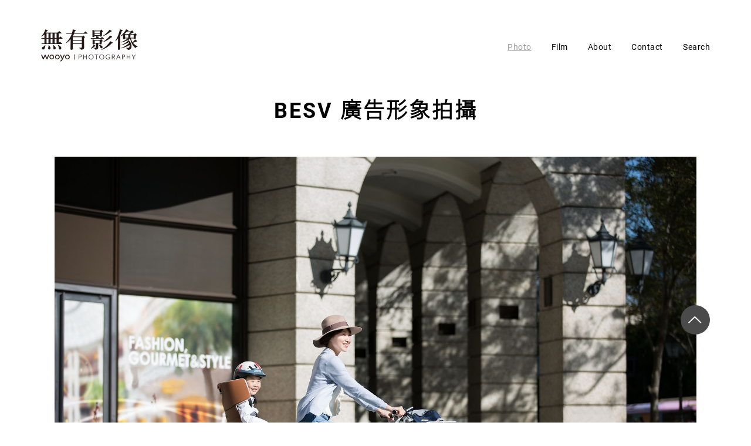

--- FILE ---
content_type: text/html;charset=utf-8
request_url: https://photo.woo-yo.com/photoid-17
body_size: 2272
content:
<!DOCTYPE html>
<html>
  <head>
    <meta charset="utf-8">
    <meta http-equiv="X-UA-Compatible" content="IE=edge">
    <meta name="viewport" content="width=device-width, initial-scale=1,user-scalable=no">
    <title>BESV 廣告形象拍攝  | Photo | 無有影像</title>
    <meta name="keywords" content="無有影像" />
    <meta name="description" content="" />
    <meta property="og:title" content="BESV 廣告形象拍攝  | Photo | 無有影像">
    <meta property="og:description" content="">
    <meta property="og:type" content="website">
    <meta property="og:image" content="https://photo.woo-yo.com/images/fb.jpg">
    <link rel="image_src" type="image/jpeg" href="https://photo.woo-yo.com/images/fb.jpg" /> 

    <!-- css -->
    <link href="bootstrap/css/bootstrap.min.css?1.3" rel="stylesheet">
    <link href="bootstrap/css/fontello.css?1.3" rel="stylesheet">
    <link href="css/init.css?1.3" rel="stylesheet">
    <link href="css/style.css?1.3" rel="stylesheet">

    <style type="text/css">

    </style>

    <!--[if lt IE 9]>
      <script src="bootstrap/js/html5shiv.min.js"></script>
      <script src="bootstrap/js/respond.min.js"></script>
    <![endif]-->
    <!--Head-->
  </head>
<body>
<!-- page header -->
<header class="header">
    <a href="./" class="header-logo"><img src="images/logo.png"></a>
    <div class="header-menu">
        <a href="./photo" class="tag-photo"><span>Photo</span></a>
        <a href="./film" class="tag-film"><span>Film</span></a>
        <a href="./about" class="tag-about"><span>About</span></a>
        <a href="./contact" class="tag-contact"><span>Contact</span></a>
        <a href="javascript:void(0);" class="tag-search showsearch" id="showsearch">Search</a>
        <div class="searchbox" id="searchbox">
            <form name="form-search" method="get" action="./search">
            <input type="text" name="q" class="head_q" placeholder="|" autocomplete="off">
            </form>
        </div>
    </div>
    <div class="xs-switch">
        <a href="javascript:void(0);" id="menu-open"><span class="icon-menu"></span></a>
        <a href="javascript:void(0);" id="menu-close"><span class="icon-close"></span></a>
    </div>
</header>
    <!-- page header end-->
    <div class="fixheader">&nbsp;</div>
    <div class="container mt-0 mt-sm-5">
        <div class="detail-box">    
            <div class="dt-head text-center">
                <h1 class="title">BESV 廣告形象拍攝</h1>
                            </div>
            <div class="dt-content my-3 my-md-4 my-lg-5">
    <div class="row no-gutters">
        <div class="col-12 p-1 p-sm-2"><img src="upload/project_morepic/20200420_191145.jpg" class="img-fluid img-responsive"></div>
    </div>    <div class="row no-gutters">
        <div class="col-12 p-1 p-sm-2"><img src="upload/project_morepic/20200420_191200.jpg" class="img-fluid img-responsive"></div>
    </div>    <div class="row no-gutters">
        <div class="col-12 p-1 p-sm-2"><img src="upload/project_morepic/20200420_191211.jpg" class="img-fluid img-responsive"></div>
    </div>    <div class="row no-gutters">
        <div class="col-12 p-1 p-sm-2"><img src="upload/project_morepic/20200420_191306.jpg" class="img-fluid img-responsive"></div>
    </div>
                <div class="clearfix"></div>
                <hr class="black-short my-3 my-md-4 my-lg-5">
                <div class="row no-gutters mt-3 mt-sm-5 footer-info">
                    <div class="col-md-6 p-1 p-sm-2"><p>專案執行 - 2018年</p>
<p>Creative Director - 張智舜</p>
<p>Photographer - 叢晧日</p>
<p>Project Executive - 陳鏋戎</p></div>
                    <div class="col-md-6 p-1 p-sm-2 share-info">
                        <hr class="black-short my-3 my-sm-4 d-md-none">
                        <div class="share-box">
                            <a href="javascript:;"  onclick="window.open('https://www.facebook.com/share.php?u='+encodeURIComponent(location.href),'','width=600,height=400');" title="Share to Facebook" class="share-fb"><span class="icon-facebook-shape"></span></a>
                            <a href="javascript:;"  onclick="window.open('https://social-plugins.line.me/lineit/share?url='+encodeURIComponent(location.href),'','width=600,height=400');" title="Share to LINE" class="share-line"><span class="icon-line-shape"></span></a>
                            <a href="mailto:?subject=%E5%88%86%E4%BA%AB%E4%B8%80%E5%80%8B%E6%82%A8%E6%9C%89%E8%88%88%E8%B6%A3%E7%9A%84%E7%B6%B2%E9%A0%81&body=BESV+%E5%BB%A3%E5%91%8A%E5%BD%A2%E8%B1%A1%E6%8B%8D%E6%94%9D+++%7C+Photo+%7C+%E7%84%A1%E6%9C%89%E5%BD%B1%E5%83%8F%0Ahttps%3A%2F%2Fphoto.woo-yo.com%2Fphotoid-17" title="Share to mail" class="share-mail"><span class="icon-mail-shape"></span></a>
                        </div>
                        <div class="row arrow-box mt-3">
                            <div class="col-4 col-sm-4 col-md-12 order-1 order-sm-1 order-md-1"><a href="./photoid-19" class="prev">Previous <span class="icon-left"></span></a></div>
                            <div class="col-4 col-sm-4 col-md-12 order-3 order-sm-3 order-md-2"><a href="./photoid-16" class="next">Next <span class="icon-right"></span></a></div>
                            <div class="col-4 col-sm-4 col-md-12 order-2 order-sm-2 order-md-3"><a href="javascript:window.history.back();" class="back">Back <span class="icon-up"></span></a></div>
                        </div>
                    </div>
                </div>
            </div>


        </div>
    </div>
    <div class="clearfix"></div>
    <!-- page content end-->
    <!--footer-->
    <footer class="footer">
<a href="./" class="wooyo-logo"><img src="images/logo-wooyo.png"></a>
<div class="footer-copyright">
	<p>© 2019 Wooyo Co.,Ltd.</p>
	<p>All rights reserved.</p>
</div>
</footer>

<a href="javascript:void(0)" class="gotop rounded-circle" id="gotop"><span class="icon-totop"></span></a>    <!--footer end-->
    <!--mobile menu-->
        <div class="xs-side">
      <div class="xs-sideout d-flex">
      <div class="w-100 align-self-center">
        <div class="xs-search">
          <div class="xs-searchbox">
              <form name="form-search" method="get" action="./search">
              <input type="text" name="q" class="xs-head-q" placeholder="search" autocomplete="off">
              </form>
          </div>
        </div>
        <ul class="xs-sidemenu">
          <li><a href="./photo" class="tag-photo"><span>Photo</span></a></li>
          <li><a href="./film" class="tag-film"><span>Film</span></a></li>
          <li><a href="./about" class="tag-about"><span>About</span></a></li>
          <li><a href="./contact" class="tag-contact"><span>contact</span></a></li>
        </ul>
      </div>
      <div class="clearfix"></div>
      </div>

      <div class="footer">
      <a href="./" class="wooyo-logo"><img src="images/logo-wooyo.png"></a>
      <div class="footer-copyright">
        <p>© 2019 Wooyo Co.,Ltd.</p>
        <p>All rights reserved.</p>
      </div>
      </div>
      
    </div>
    <!--mobile menu end-->

    <!--include all js -->
    <script src="bootstrap/js/jquery.min.js"></script>
    <script src="bootstrap/js/bootstrap.min.js"></script>
    <script src="js/jquery.easing.min.js"></script>
    <!--include current js-->


    <script>
    var allmt_width = $(window).width();
    var allmt_height = $(window).height();

    $(window).resize(function(e) {
        allmt_height = $(window).height();
        allmt_width = $(window).width();
    });

    $(function(){
        $('.tag-photo').addClass('nowtag');
    });
    </script>
    <script type="text/javascript">

	$(".showsearch").on("click",function () {
	    if($(this).hasClass('on')){
		    $(this).removeClass('on'),$('.searchbox').fadeOut('fast');
	    }else{
		    $(this).addClass('on'),$('.searchbox').fadeIn('fast');
	    }
	});
    $(document).click(function(evt) {
        if($(evt.target).parents("#searchbox").length==0 && evt.target.id != "searchbox" && evt.target.id != "showsearch") {
            $(".showsearch").removeClass('on'),$('.searchbox').fadeOut('fast');
        }
    });

	$("#menu-open").on("click",function () {
		$(this).fadeOut(),$("#menu-close").fadeIn();
		$('body').css({'overflow':'hidden'});
		$('.xs-side').fadeIn('fast');
	});
	$("#menu-close").on("click",function () {
		$(this).fadeOut(),$("#menu-open").fadeIn();
		$('body').css({'overflow':'auto'});
		$('.xs-side').fadeOut('fast');
	});

	$('#gotop').on('click', function () { 
		var body = $("html, body");
		body.stop().animate({
			scrollTop: 0
		}, 1000, 'easeInOutCubic');
		return false;
	});


    $(window).resize(function(e) {
       if(allmt_width>767 && $(".xs-side").is(":visible")){
			$('#menu-close').fadeOut(),$("#menu-open").fadeIn();
			$('body').css({'overflow':'hidden'});
			$('.xs-side').fadeOut('fast');
        } 

    });

</script>

<!--footer--></body>
</html>

--- FILE ---
content_type: text/css
request_url: https://photo.woo-yo.com/bootstrap/css/fontello.css?1.3
body_size: 578
content:
@font-face {
  font-family: 'fontello';
  src: url('../font/fontello.eot?50179941');
  src: url('../font/fontello.eot?50179941#iefix') format('embedded-opentype'),
       url('../font/fontello.woff2?50179941') format('woff2'),
       url('../font/fontello.woff?50179941') format('woff'),
       url('../font/fontello.ttf?50179941') format('truetype'),
       url('../font/fontello.svg?50179941#fontello') format('svg');
  font-weight: normal;
  font-style: normal;
}
/* Chrome hack: SVG is rendered more smooth in Windozze. 100% magic, uncomment if you need it. */
/* Note, that will break hinting! In other OS-es font will be not as sharp as it could be */
/*
@media screen and (-webkit-min-device-pixel-ratio:0) {
  @font-face {
    font-family: 'fontello';
    src: url('../font/fontello.svg?50179941#fontello') format('svg');
  }
}
*/
 
 [class^="icon-"]:before, [class*=" icon-"]:before {
  font-family: "fontello";
  font-style: normal;
  font-weight: normal;
  speak: none;
 
  display: inline-block;
  text-decoration: inherit;
  width: 1em;
  margin-right: .2em;
  text-align: center;
  /* opacity: .8; */
 
  /* For safety - reset parent styles, that can break glyph codes*/
  font-variant: normal;
  text-transform: none;
 
  /* fix buttons height, for twitter bootstrap */
  line-height: 1em;
 
  /* Animation center compensation - margins should be symmetric */
  /* remove if not needed */
  margin-left: .2em;
 
  /* you can be more comfortable with increased icons size */
  /* font-size: 120%; */
 
  /* Font smoothing. That was taken from TWBS */
  -webkit-font-smoothing: antialiased;
  -moz-osx-font-smoothing: grayscale;
 
  /* Uncomment for 3D effect */
  /* text-shadow: 1px 1px 1px rgba(127, 127, 127, 0.3); */
}
 
.icon-photo:before { content: '\e800'; } /* '' */
.icon-film:before { content: '\e801'; } /* '' */
.icon-email:before { content: '\e802'; } /* '' */
.icon-down:before { content: '\e803'; } /* '' */
.icon-left:before { content: '\e804'; } /* '' */
.icon-right:before { content: '\e805'; } /* '' */
.icon-up:before { content: '\e806'; } /* '' */
.icon-down-open-big:before { content: '\e807'; } /* '' */
.icon-line-shape:before { content: '\e808'; } /* '' */
.icon-close:before { content: '\e809'; } /* '' */
.icon-facebook-shape:before { content: '\e80b'; } /* '' */
.icon-mail-shape:before { content: '\e80c'; } /* '' */
.icon-left-open-big:before { content: '\e80d'; } /* '' */
.icon-right-open-big:before { content: '\e80e'; } /* '' */
.icon-totop:before { content: '\e80f'; } /* '' */
.icon-menu:before { content: '\f0c9'; } /* '' */

--- FILE ---
content_type: text/css
request_url: https://photo.woo-yo.com/css/init.css?1.3
body_size: 1684
content:
@charset "utf-8";
/* CSS Document */

@font-face {
  font-family: 'NotoSansTC-Light';
  font-style: normal;
  font-weight: normal;
  src: url(//fonts.gstatic.com/ea/notosanstc/v1/NotoSansTC-Light.woff2) format('woff2'),
       url(//fonts.gstatic.com/ea/notosanstc/v1/NotoSansTC-Light.woff) format('woff'),
       url(//fonts.gstatic.com/ea/notosanstc/v1/NotoSansTC-Light.otf) format('opentype');
}
@font-face {
   font-family: 'NotoSansTC-Regular';
   font-style: normal;
   font-weight: normal;
   src: url(//fonts.gstatic.com/ea/notosanstc/v1/NotoSansTC-Regular.woff2) format('woff2'),
        url(//fonts.gstatic.com/ea/notosanstc/v1/NotoSansTC-Regular.woff) format('woff'),
        url(//fonts.gstatic.com/ea/notosanstc/v1/NotoSansTC-Regular.otf) format('opentype');
 }
@font-face {
   font-family: 'NotoSansTC-Medium';
   font-style: normal;
   font-weight: normal;
   src: url(//fonts.gstatic.com/ea/notosanstc/v1/NotoSansTC-Medium.woff2) format('woff2'),
        url(//fonts.gstatic.com/ea/notosanstc/v1/NotoSansTC-Medium.woff) format('woff'),
        url(//fonts.gstatic.com/ea/notosanstc/v1/NotoSansTC-Medium.otf) format('opentype');
 }
@font-face {
   font-family: 'NotoSansTC-Bold';
   font-style: normal;
   font-weight: normal;
   src: url(//fonts.gstatic.com/ea/notosanstc/v1/NotoSansTC-Bold.woff2) format('woff2'),
        url(//fonts.gstatic.com/ea/notosanstc/v1/NotoSansTC-Bold.woff) format('woff'),
        url(//fonts.gstatic.com/ea/notosanstc/v1/NotoSansTC-Bold.otf) format('opentype');
 }

@font-face {
  font-family: 'Roboto';
  font-style: normal;
  font-weight: 100;
  src: local('Roboto Thin'), local('Roboto-Thin'), url(https://fonts.gstatic.com/s/roboto/v18/KFOkCnqEu92Fr1MmgVxIIzI.woff2) format('woff2');
  unicode-range: U+0000-00FF, U+0131, U+0152-0153, U+02BB-02BC, U+02C6, U+02DA, U+02DC, U+2000-206F, U+2074, U+20AC, U+2122, U+2191, U+2193, U+2212, U+2215, U+FEFF, U+FFFD;
}
@font-face {
  font-family: 'Roboto';
  font-style: normal;
  font-weight: 300;
  src: local('Roboto Light'), local('Roboto-Light'), url(https://fonts.gstatic.com/s/roboto/v18/KFOlCnqEu92Fr1MmSU5fBBc4.woff2) format('woff2');
  unicode-range: U+0000-00FF, U+0131, U+0152-0153, U+02BB-02BC, U+02C6, U+02DA, U+02DC, U+2000-206F, U+2074, U+20AC, U+2122, U+2191, U+2193, U+2212, U+2215, U+FEFF, U+FFFD;
}
@font-face {
  font-family: 'Roboto';
  font-style: normal;
  font-weight: 400;
  src: local('Roboto'), local('Roboto-Regular'), url(https://fonts.gstatic.com/s/roboto/v18/KFOmCnqEu92Fr1Mu4mxK.woff2) format('woff2');
  unicode-range: U+0000-00FF, U+0131, U+0152-0153, U+02BB-02BC, U+02C6, U+02DA, U+02DC, U+2000-206F, U+2074, U+20AC, U+2122, U+2191, U+2193, U+2212, U+2215, U+FEFF, U+FFFD;
}
@font-face {
  font-family: 'Roboto';
  font-style: normal;
  font-weight: 500;
  src: local('Roboto Medium'), local('Roboto-Medium'), url(https://fonts.gstatic.com/s/roboto/v18/KFOlCnqEu92Fr1MmEU9fBBc4.woff2) format('woff2');
  unicode-range: U+0000-00FF, U+0131, U+0152-0153, U+02BB-02BC, U+02C6, U+02DA, U+02DC, U+2000-206F, U+2074, U+20AC, U+2122, U+2191, U+2193, U+2212, U+2215, U+FEFF, U+FFFD;
}
@font-face {
  font-family: 'Roboto';
  font-style: normal;
  font-weight: 700;
  src: local('Roboto Bold'), local('Roboto-Bold'), url(https://fonts.gstatic.com/s/roboto/v18/KFOlCnqEu92Fr1MmWUlfBBc4.woff2) format('woff2');
  unicode-range: U+0000-00FF, U+0131, U+0152-0153, U+02BB-02BC, U+02C6, U+02DA, U+02DC, U+2000-206F, U+2074, U+20AC, U+2122, U+2191, U+2193, U+2212, U+2215, U+FEFF, U+FFFD;
}


html {
  position: relative;
  min-height: 100%;
}
body {
  margin :0;
  padding:0;
  height:100%;
  font-family: 'Roboto', 'NotoSansTC-Light', sans-serif;
  font-weight: 300;
  font-size: 14px;
  line-height: 1.5;
  letter-spacing:1.1px;
  color: #000000;
  width: 100%;
  min-width: 360px;
  margin-bottom: 200px;
}

span{
	margin: 0;
	padding: 0;
}
fieldset,img{
	border:0;
	word-break:break-all;
}
a,a:hover,a:active,input,button{
	outline:none !important;
	text-decoration: none !important;
}
a:hover{
  outline:none !important;
  text-decoration: none !important;
}
/*
ol,ul {list-style:none;}
*/

@-webkit-viewport   { width: device-width; }
@-moz-viewport      { width: device-width; }
@-ms-viewport       { width: device-width; }
@-o-viewport        { width: device-width; }
@viewport           { width: device-width; }

input:-webkit-autofill,
input:-webkit-autofill:hover,
input:-webkit-autofill:focus,
input:-webkit-autofill:active {
    transition: background-color 5000s ease-in-out 0s;
    -webkit-text-fill-color: #595959 !important;
}

@-moz-document url-prefix() {
  fieldset { display: table-cell; }
}

.Roboto-light{
  font-family: 'Roboto', sans-serif;
  font-weight: 300;
}
.Roboto-Regular{
  font-family: 'Roboto', sans-serif;
  font-weight: 400; 
}
.Roboto-bold{
  font-family: 'Roboto', sans-serif;
  font-weight: 700;
}

.NotoSansTC-Light{
  font-family: 'NotoSansTC-Light', sans-serif;
}
.NotoSansTC-Regular{
  font-family: 'NotoSansTC-Regular', sans-serif;
}
.NotoSansTC-Medium{
  font-family: 'NotoSansTC-Medium', sans-serif;
}
.NotoSansTC-Bold{
  font-family: 'NotoSansTC-Bold', sans-serif;
}

.img-responsive{
  min-width:100%;
  height: auto;
}
.img-maxwidth{
  max-width:100%;
  height: auto;
}
.img-maxwidth img{
  max-width:100%;
  height: auto;
}

/*垂直居中 包3層*/
.centerbox-box{
  position: absolute;
  top: 0px;
  left: 0px;
  width: 100%;
  height: 100%;
}
.centerbox-table{
  display:table;
  width: 100%;
  height: 100%;  
}
.centerbox-cell{
  display:table-cell;
  vertical-align:middle; 
}
.centerbox-td{
  margin-left:auto;
  margin-right:auto;
}

/*youtube responsive*/
.video-content {
    position: relative;
    padding-bottom: 56.25%;
    padding-top: 25px; 
    height: 0; 
    overflow: hidden;
}
   
.video-content iframe,
  .video-content object,
    .video-content embed {
      position: absolute;
      top: 0;
      left: 0;
      width: 100%;
      height: 100%;
      padding-top: 15px; 
}

/*相關共用------------------------------------*/

.hover-zoom {
  transition: all 0.3s ease-in-out;
  background-size: 100%;
}
.hover-zoom:hover {
  background-size: 110%;
}

.zoomimg{
  position: relative;
  width: 100%;
  height: auto;
  overflow: hidden;
}
.zoomimg::after{
  content: '';
  position: absolute;
  top: 0px;
  left: 0px;
  width: 100%;
  height: 100%;
  background-color: rgba(0,0,0,0.4);
}

.hover-zoom2 .zoomimg{
  transition: all 0.6s ease-in-out;
}
.hover-zoom2:hover .zoomimg{
  transform: scale(1.1);
  background-color: rgba(0,0,0,0.4);
}


.bold{
  font-weight: bold !important;
}

.fh1,.fh1 a{
	font-family: Arial,"微軟正黑體", "Microsoft JhengHei", Helvetica, sans-serif;
	font-size: 20px;
	color: #ED6D00;
	text-decoration: none;
	font-weight: bold;
}
.fh1 a:hover{
  text-decoration: none;
}

.ke-content{
	margin: 0;
	padding: 5px;
	background-color: #FFFFFF;
	font-family: Arial,"微軟正黑體", "Microsoft JhengHei", Helvetica, sans-serif;
	font-size: 16px;
	color: #333;
}

.load{
    -webkit-animation: fadein 0.5s; /* Safari, Chrome and Opera > 12.1 */
       -moz-animation: fadein 0.5s; /* Firefox < 16 */
        -ms-animation: fadein 0.5s; /* Internet Explorer */
         -o-animation: fadein 0.5s; /* Opera < 12.1 */
            animation: fadein 0.5s;
}

.color-white,.color-white a,a.color-white{
  color: #FFF;
}
.color-white a:hover,a.color-white:hover{
  font-weight: bold;
}


.mybtn{
  display: inline-block;
  background-color: #000;
  text-align: center;
  line-height: 36px;
  color: #FFFFFF;
  border: 1px solid #000;
  padding: 0px 40px 0px 40px;
  font-size: 15px;
  font-weight: 300;
}
.mybtn:hover{
  background-color: #9b9b9b;
  transition-property: background-color;
  transition-duration: .5s;
  transition-delay: 0s;
  color: #FFFFFF;
  border: 1px solid #9b9b9b;
}
.mybtn.black{
  border: 2px solid #A87922;
  background-color: #A87922;
}
.mybtn.black:hover{
  background-color: transparent;
  color: #A87922;
}

.mybtn2{
  display: inline-block;
  background-color: #FFF;
  text-align: center;
  line-height: 36px;
  color: #82221C;
  border: 2px solid #82221C;
  padding: 0px 20px 0px 20px;
  font-size: 15px;
}
.mybtn2:hover{
  background-color: #82221C !important;
  color: #FFFFFF !important;
  transition-property: background-color;
  transition-duration: .5s;
  transition-delay: 0s;
  transition-property: color;
  transition-duration: .5s;
  transition-delay: 0s;
}


@media (max-width: 768px) {

}



@keyframes fadein {
    from { opacity: 0; }
    to   { opacity: 1; }
}

/* Firefox < 16 */
@-moz-keyframes fadein {
    from { opacity: 0; }
    to   { opacity: 1; }
}

/* Safari, Chrome and Opera > 12.1 */
@-webkit-keyframes fadein {
    from { opacity: 0; }
    to   { opacity: 1; }
}

/* Internet Explorer */
@-ms-keyframes fadein {
    from { opacity: 0; }
    to   { opacity: 1; }
}

/* Opera < 12.1 */
@-o-keyframes fadein {
    from { opacity: 0; }
    to   { opacity: 1; }
}

@keyframes UptoDown{
    from{
        top:-100px;
    }
    to{
        top:0px;
    }
}



.footer{
  position: absolute;
  bottom: 0px;
  left: 0px;
  height: 200px;
  min-width: 100%;
  background-color: #FFF;
  z-index: 150;
}

@media (max-width: 767px) {
  body {
  margin-bottom: 65px;
  }
  .footer{
    height: 65px !important;
  }

}

--- FILE ---
content_type: text/css
request_url: https://photo.woo-yo.com/css/style.css?1.3
body_size: 1981
content:
@charset "utf-8";
.header{
  position: relative;
  height: 120px;
  background-color: #FFF;
}
.fixheader{
  position: relative;
  padding-top: 0px;
  height: 0px;
  overflow: hidden;
}

a.header-logo{
  position: absolute;
  top: 50px;
  left: 70px;
}
a.header-logo img{
  width: 165px;
  height: auto;
}

.header-menu{
  position: absolute;
  right: 70px;
  top: 70px;
}
.header-menu a{
  position: relative;
  margin-left: 30px;
  letter-spacing: 0.5px;
  color: #000;
  font-weight: 400;
}

.header-menu a:hover,.header-menu a.nowtag{
  color: #9b9b9b;
  text-decoration:underline !important;  
}


.header-menu .searchbox{
  position: absolute;
  bottom: -50px;
  right: 0px;
  width: 353px;
  height: 30px;
  border-bottom-width: 1px;
  border-bottom-style: solid;
  border-bottom-color: #4a4a4a;
  text-align: right;
  display: none;
}

.header-menu .head_q{
  text-align: right;
  border-style: none;
  width: 100%;
  color: #9b9b9b;
  font-weight: normal;

}


a.wooyo-logo{
  position: absolute;
  bottom: 70px;
  left: 70px;
}
a.wooyo-logo img{
  width: 165px;
  height: auto;
}

.footer-copyright{
  position: absolute;
  bottom: 60px;
  right: 70px;
  text-align: right;
}

.footer-copyright p{
  font-size: 14px;
  font-weight: normal;
  font-style: normal;
  font-stretch: normal;
  line-height: 0.86;
  letter-spacing: normal;
  text-align: right;
  color: #000000;
}


a.gotop{
  position: fixed;
  right: 70px;
  bottom: 150px;
  background-color: #4a4a4a;
  width: 50px;
  height: 50px;
  display: block;
  color: #FFF;
  font-size: 26px;
  line-height: 50px;
  z-index: 150;
  text-align: center;
}
a.gotop:hover{
  background-color: #9b9b9b;
}


.xs-switch{
  position: absolute;
  top: 12px;
  right: 12px;
  display: none;
}
.xs-switch a{
  position: absolute;
  top: 0px;
  right: 0px;
  color: #000;
}
.xs-switch #menu-open{
  font-size: 22px;
}

.xs-switch #menu-close{
  position: absolute;
  top: 2px;
  right: 2px;
  font-size: 18px;
  display: none;
}



/* side menu */
.xs-side{
  position: fixed;
  min-height: 100%;
  width: 100%;
  height: 100%;
  left: 0px;
  top: 0px;
  display: none;
  padding-top: 60px;
  padding-bottom: 55px;
  text-align: center;
  overflow: hidden;
  z-index: 120;
  background-color: #FFF;
}

.xs-sideout{
  position: absolute;
  top: 0px;
  left: 0px;
  width: 100%;
  height: 100%;
  text-align: center;
  overflow: auto;
  -webkit-overflow-scrolling: touch;
}

ul.xs-sidemenu{
  list-style:none;
  position: relative;
  width: 100%;
  height: 100%;
  padding: 0px;
  margin: 0px;
  text-align: center;
}
ul.xs-sidemenu li{
  position: relative;
  width: 100%;
  min-height: 60px;
  margin: 15px auto;
}

ul.xs-sidemenu li a{
  width: auto;
  min-height: 40px;
  font-size: 14px;
  line-height: 40px;
  color: #231814;
  font-weight: 400;
  text-align: center;
  display: inline-block;
  padding: 10px 20px 10px 20px;
  letter-spacing: 0.5px;
}

ul.xs-sidemenu li a:hover,ul.xs-sidemenu li a.nowtag{
  color: #9b9b9b;
  text-decoration:underline !important; 
}

.xs-side .xs-search{
  position: absolute;
  top: 60px;
  left: 0px;
  width: 100%;
  height: 30px;
  text-align: left;
  display: block;
  padding-left: 15px;
  padding-right: 15px;
}

.xs-side .xs-searchbox{
  position: relative;
  width: 100%;
  height: 30px;
  border-bottom-width: 1px;
  border-bottom-style: solid;
  border-bottom-color: #4a4a4a;
}

.xs-side .xs-head-q{
  text-align: left;
  border-style: none;
  width: 100%;
  color: #9b9b9b;
  font-weight: 300;

}





@media (max-width: 1199.98px) {

}

@media (max-width: 991.98px) {

}

@media (max-width: 767.98px) {
.header{
  position: fixed;
  top: 0px;
  left: 0px;
  height: 60px;
  min-width: 100%;
  z-index: 130;
}
.fixheader{
  position: relative;
  padding-top: 60px;
}
a.header-logo{
  position: absolute;
  top: 20px;
  left: 16px;
}
a.header-logo img{
  width: 77px;
  height: auto;
}
.header-menu{
  display: none;
}

a.wooyo-logo{
  position: absolute;
  bottom: 18px;
  left: 18px;
}
a.wooyo-logo img{
  width: 67px;
  height: auto;
}

.footer-copyright{
  position: absolute;
  bottom: 0px;
  right: 18px;
  text-align: right;
}

.footer-copyright p{
  font-size: 12px;
  font-weight: normal;
  font-style: normal;
  font-stretch: normal;
  line-height: 0.67;
  letter-spacing: normal;
  text-align: right;
  color: #000000;
}

a.gotop{
  position: fixed;
  right: 18px;
  bottom: 80px;
  background-color: #4a4a4a;
  width: 30px;
  height: 30px;
  display: block;
  color: #FFF;
  font-size: 16px;
  line-height: 30px;
  z-index: 110;
  text-align: center;
}

.xs-switch{
  display: block;
}




}

@media (max-width: 575.98px) {

}

@media (max-width: 360px) {

}












/* home list */

.project-list{
  position: relative;
  margin-top: 100px;
  width: 100%;
  max-width: 1045px;
  height: auto;
  margin-left: auto;
  margin-right: auto;
}

.project-list a{
  position: relative;
  width: 100%;
  height: auto;
  display: block;
  transition:all 0.3s ease;
  overflow: hidden;
}

.project-list .maskbox{
  position: absolute;
  left: 0px;
  top: 0px;
  width: 100%;
  height: 100%;
  color: #FFF;
  opacity:0;
  /*background-color: rgba(0, 0, 0, 0.8);*/
  background-color: #000;
  transition:all 0.3s ease;
  text-align: center;
}

.project-list a:hover{
/*  -webkit-transform: scale(1.02);
  -ms-transform: scale(1.02);
  transform: scale(1.02);*/
}
.project-list a:hover .maskbox{
  opacity:0.8;
}
.project-list p{
  margin: 0px !important;
  padding: 0px 15px !important;
  font-size: 13px;
  font-style: 300;
  letter-spacing: 1.1px;
  word-wrap:break-word;
}
.project-list .iconkind{
  font-size: 20px;
  margin-left: -3px !important;
}

hr.white-short{
  height: 0px;
  border-bottom-style: solid;
  border-bottom-width: 1px;
  border-bottom-color: #FFF;
  padding: 0px;
  margin: 10px auto;
  max-width: 20px;
}
hr.black-short{
  height: 0px;
  border-bottom-style: solid;
  border-bottom-width: 1px;
  border-bottom-color: #9b9b9b;
  padding: 0px;
  margin: 10px auto;
  max-width: 20px;
}
.loadicon{
  position: relative;
  width: auto;
  text-align: center;
  display: inline-block;
  margin-left: auto;
  margin-right: auto;
}


/*title & sub menu*/

.project-head{
  position: relative;
  width: 100%;
  height: auto;
  overflow: hidden;
}
.project-head h3{
  font-size: 24px;
  letter-spacing: 2px;
  font-weight: normal;
}
.project-head ul.submenu{
  position: relative;
  list-style:none;
  margin: 20px 0px;
  padding: 0px;
}
.project-head ul.submenu li{
  position: relative;
  margin: 0px 10px;
  padding: 0px;
  display: inline-block;
}

.project-head ul.submenu li::after{
    content:"/";
    color:#4a4a4a;
    position: absolute;
    top: 0px;
    right: -15px;
    font-size: 18px;
    letter-spacing: 1.5px;
}

.project-head ul.submenu li:last-child::after{
    content:"";
}

.project-head ul.submenu li a{
  font-size: 18px;
  font-weight: normal;
  letter-spacing: 1px;
  color: #4a4a4a;
}

.project-head ul.submenu li a:hover,.project-head ul.submenu li a.nowtag{
  color: #9b9b9b;
  text-decoration:underline !important; 
}




@media (max-width: 1199.98px) {
.project-list{
  margin-top: 50px;
}
}

@media (max-width: 575.98px) {
.project-list{
  margin-top: 0px;
  padding-left: 10px;
  padding-right: 10px;
}

.project-list p{
  margin: 0px !important;
  padding: 0px 0px !important;
  font-size: 12px;
  font-style: 300;
  letter-spacing: 1px;
  word-break: break-all;
  transform:scale(0.75);
}
.project-list .iconkind{
  display: none;
}
.project-list hr.white-short{
  display: none;
}

/*photo*/
.project-head h3{
  font-size: 18px;
  letter-spacing: 1.5px;
  font-weight: normal;
}
.project-head ul.submenu{
  position: relative;
  list-style:none;
  margin: 20px 0px;
  padding: 0px;
}
.project-head ul.submenu li{
  position: relative;
  margin: 0px 10px;
  padding: 0px;
  display: inline-block;
}

.project-head ul.submenu li::after{
    content:"/";
    color:#4a4a4a;
    position: absolute;
    top: 0px;
    right: -15px;
    font-size: 14px;
    letter-spacing: 1.17px;
}

.project-head ul.submenu li a{
  font-size: 14px;
  font-weight: normal;
  letter-spacing: 0.78px;
  color: #4a4a4a;
}



}


.bimage{
  position: relative;
  width: 100%;
  height: auto;
  margin-top: 30px;
}
.bimage img{
  position: relative;
  width: 100%;
  min-width: 100%;
  height: auto;
}
.detail-box{
  position: relative;
  width: 100%;
  height: auto;
  margin-top: 40px;
  margin-bottom: 40px;
}
.dt-head{
  position: relative;
}
.dt-head .title{
  position: relative;
  color: #000 !important;
  letter-spacing: 3px;
  font-size: 36px !important;
  font-weight: 700 !important;
}
.dt-head .title2{
  position: relative;
  color: #4a4a4a !important;
  letter-spacing: 1.3px;
  font-size: 24px;
}
.dt-head .summary{
  position: relative;
  color: #4a4a4a !important;
  letter-spacing: 1px;
  line-height: 2.14;
  font-size: 14px;
  text-align: center;
}

.dt-content{
  color: #4a4a4a !important;
  letter-spacing: 1px;
  line-height: 1.8;
  font-size: 14px;
}

.share-info{
  position: relative;
  text-align: right;
  padding-bottom: 50px;
}
.share-box{
  position: relative;
}
.share-box a{
  position: relative;
  font-size: 30px;
  color: #000;
  margin-left: 5px;
}


.arrow-box{
  position: relative;
}
.arrow-box a{
  position: relative;
  width: auto;
  height: 30px;
  display: inline-block;
  font-size: 14px;
  color: #000;
  line-height: 30px;
  letter-spacing: 0.5px;
  text-align: right;
  margin: 10px 40px 10px 0px;
  font-family: 'Roboto';
  font-weight: 400;
}
.arrow-box a span{
  position: absolute;
  right: -40px;
  top: 0px;
  font-size: 30px;
  color: #000;
  margin-left: 5px;
  line-height: 30px;
  display: block;
}

.arrow-box a:hover{
  color: #9b9b9b;
  text-decoration:underline !important;  
}

.arrow-box a:hover span{
  color: #9b9b9b;
}

@media (max-width: 991.98px) {
.bimage{
  margin-top: 30px;
}
.dt-head .title{
  letter-spacing: 2px;
  font-size: 30px !important;
}
.dt-head .title2{
  letter-spacing: 1px;
  font-size: 18px;
}
}


@media (max-width: 767.98px) {
.bimage{
  margin-top: 0px;
}
.dt-head .title{
  letter-spacing: 2px;
  font-size: 20px !important;
}
.dt-head .title2{
  letter-spacing: 1px;
  font-size: 14px;
}

.share-info{
  text-align: center;
  margin-top: 40px;
}

.footer-info{
  position: relative;
  padding-bottom: 70px;
}

.arrow-box a{
  position: relative;
  width: auto;
  height: 30px;
  display: inline-block;
  font-size: 14px;
  color: #000;
  line-height: 30px;
  letter-spacing: 0.5px;
  text-align: left;
  margin: 10px 0px 10px 0px;
  font-family: 'Roboto';
  font-weight: 400;
}
.arrow-box a.back{
  text-align: center;
}
.arrow-box a.next{
  text-align: center;
}
.arrow-box a span{
  position: relative;
  right: auto;
  top: auto;
  font-size: 30px;
  color: #000;
  margin-left: 0px;
  line-height: 30px;
  display: block;
}

.arrow-box a.prev span{
  margin-left: -7px;
}

}

@media (max-width: 575.98px) {

.bimage{
  margin-top: 0px;
}

}







/*ABOUT*/

.about-box{
  position: relative;
  margin-top: 100px;
  width: 100%;
  max-width: 768px;
  height: auto;
  margin-left: auto;
  margin-right: auto;
}
.about-image{
  position: relative;
  width: 100%;
  height: auto;
  margin-top: 30px;
}
.about-image img{
  position: relative;
  width: 100%;
  min-width: 100%;
  height: auto;
}
.about-head{
  position: relative;
  margin-top: 40px;
}
.about-head .title{
  position: relative;
  color: #000 !important;
  letter-spacing: 3px;
  font-size: 36px !important;
  font-weight: 700 !important;
}
.about-head .title2{
  position: relative;
  color: #4a4a4a !important;
  letter-spacing: 1.3px;
  font-size: 24px;
}

.about-head .summary{
  position: relative;
  color: #4a4a4a !important;
  letter-spacing: 1px;
  line-height: 2.14;
  font-size: 14px;
  text-align: center;
}

.about-clientlogo{
  position: relative;
  margin-top: 90px;
  padding-bottom: 50px;
}
.about-clientlogo .title{
  position: relative;
  color: #000 !important;
  letter-spacing: 2px;
  font-size: 24px !important;
  font-weight: 500 !important;
}
.about-clientlogo a p{
  position: relative;
  font-size: 14px;
  font-weight: 300;
  font-style: normal;
  font-stretch: normal;
  line-height: normal;
  letter-spacing: normal;
  text-align: center;
  color: #4a4a4a !important;
  margin-top: 10px;
}


@media (max-width: 991.98px) {
.about-box{
  margin-top: 0px;
}
.about-image{
  margin-top: 0px;
}

}

@media (max-width: 767.98px) {
.about-head .title{
  letter-spacing: 2px;
  font-size: 30px !important;
}
.about-head .title2{
  letter-spacing: 1px;
  font-size: 18px;
}
.about-clientlogo .title{
  letter-spacing: 1.5px;
  font-size: 18px !important;
}
}








/*contact*/

.contact-box{
  position: relative;
  margin-top: 80px;
  width: 100%;
  max-width: 1045px;
  height: auto;
  margin-left: auto;
  margin-right: auto;
  margin-bottom: 50px;
}
.contact-head{
  position: relative;
  margin-top: 40px;
}

.contact-head .title{
  position: relative;
  color: #000 !important;
  letter-spacing: 2px;
  font-size: 24px !important;
  font-weight: 400 !important;
}

.contact-addrmsg{

}
.contact-addrmsg p{
  font-size: 18px;
  font-weight: normal;
  font-style: normal;
  font-stretch: normal;
  line-height: normal;
  letter-spacing: 1px;
  color: #4a4a4a;
}
.contact-addrmsg p.txt{
  font-size: 14px;
  font-weight: 300;
  font-style: normal;
  font-stretch: normal;
  line-height: normal;
  letter-spacing: 1px;
  color: #4a4a4a;
}
.contact-addrmsg p.txt a{
  color: #4a4a4a;
}
.contact-addrmsg p.txt a:hover{
  color: #000;
}


.contact-form{

}

.contact-form .f-control{
  position: relative;
  width: 100%;
  line-height: 30px;
  font-size: 14px;
  font-weight: 300;
  border-bottom-width: 1px;
  border-top-style: none;
  border-right-style: none;
  border-bottom-style: solid;
  border-left-style: none;
  border-bottom-color: #4a4a4a;
}

.contact-form .msg-title{
  position: relative;
  width: 100%;
  line-height: 30px;
  font-size: 14px;
  font-weight: 300;
  color: #9b9b9b;
}
.contact-form textarea.f-control{
  border: 1px solid #4a4a4a;
  line-height: 18px;
}



@media (max-width: 991.98px) {
.contact-box{
  margin-top: 0px;
}

}

@media (max-width: 767.98px) {
.contact-head .title{
  letter-spacing: 1.5px;
  font-size: 18px !important;
}

.contact-addrmsg p{
  font-size: 14px;
  letter-spacing: 0.78px;
}
.contact-addrmsg p.txt{
  font-size: 12px;
  letter-spacing: 0.86px;
}



}




